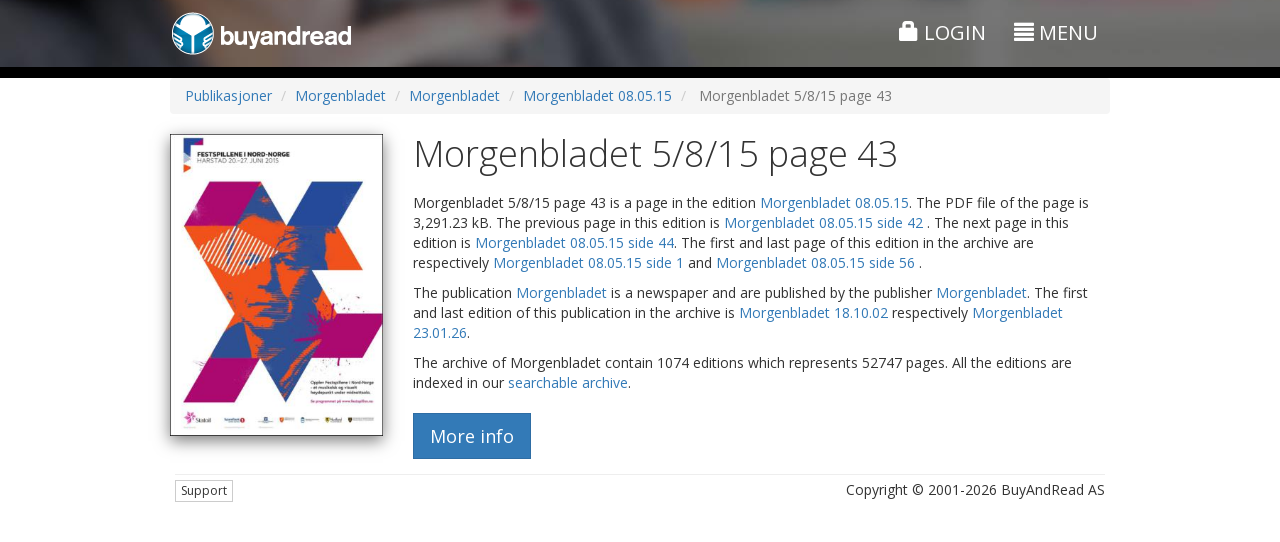

--- FILE ---
content_type: text/html;charset=UTF-8
request_url: https://www.buyandread.com/pub/Mentor%20Medier%20AS-publisher_mentormedier/Morgenbladet-morgenbladet/Morgenbladet-morgenbladet/2015-05-08-20150508/Side%2043-43/Morgenbladet%2008.05.2015%20side%2043.htm?lang=en
body_size: 7824
content:










<!doctype html>
<html lang="en" class="b3">
	<head>
		<meta http-equiv="Content-Type" content="text/html; charset=UTF-8" />
		
		
		
		
		<title>Morgenbladet 08.05.15 side 43</title>
		
		
		<meta name="google-site-verification" content="D0ta1P4i4BUBuOz0mzu52lxYW_etvFEybHQ1mLxZ8uA" />
		
		<!-- Google Tag Manager -->
    <!--<script>(function(w,d,s,l,i){w[l]=w[l]||[];w[l].push({'gtm.start':
    new Date().getTime(),event:'gtm.js'});var f=d.getElementsByTagName(s)[0],
    j=d.createElement(s),dl=l!='dataLayer'?'&l='+l:'';j.async=true;j.src=
    'https://www.googletagmanager.com/gtm.js?id='+i+dl;f.parentNode.insertBefore(j,f);
    })(window,document,'script','dataLayer','GTM-TVRT8T8');</script>-->
    <!-- End Google Tag Manager -->
    
    <!-- Global site tag (gtag.js) - Google Ads: 1070358496 -->
    <script async src="https://www.googletagmanager.com/gtag/js?id=AW-1070358496"></script>
    <script>
      window.dataLayer = window.dataLayer || [];
      function gtag(){dataLayer.push(arguments);}
      gtag('js', new Date());
    
      gtag('config', 'AW-1070358496');
    </script>


		<!-- Facebook Pixel Code -->
		<script>
		!function(f,b,e,v,n,t,s)
		{if(f.fbq)return;n=f.fbq=function(){n.callMethod?
		n.callMethod.apply(n,arguments):n.queue.push(arguments)};
		if(!f._fbq)f._fbq=n;n.push=n;n.loaded=!0;n.version='2.0';
		n.queue=[];t=b.createElement(e);t.async=!0;
		t.src=v;s=b.getElementsByTagName(e)[0];
		s.parentNode.insertBefore(t,s)}(window,document,'script',
		'https://connect.facebook.net/en_US/fbevents.js');
		 fbq('init', '537348996875690'); 
		fbq('track', 'PageView');
		</script>
		<noscript>
		 <img height="1" width="1" 
		src="https://www.facebook.com/tr?id=537348996875690&ev=PageView
		&noscript=1"/>
		</noscript>
		<!-- End Facebook Pixel Code -->
		
		
			
			<meta name="description" content="BuyAndRead - Din digitale bladkiosk!"/>
		
			
			<meta name="author" content="BuyAndRead AS"/>
		
			
			<meta name="application-name" content="BuyAndRead"/>
		
			
			<meta name="generator" content="BuyAndRead"/>
		
			
			<meta property="og:image" content="https://www.buyandread.com/static/img/logo-2014-social-background.png"/>
		
			
			<meta property="og:url" content="https://www.buyandread.com/pub/Mentor%20Medier%20AS-publisher_mentormedier/Morgenbladet-morgenbladet/Morgenbladet-morgenbladet/2015-05-08-20150508/Side%2043-43/Morgenbladet%2008.05.2015%20side%2043.htm?lang=en&source=ogurl"/>
		
			
			<meta property="og:title" content="BuyAndRead - Din digitale bladkiosk!"/>
		
			
			<meta property="og:description" content="BuyAndRead - Din digitale bladkiosk!"/>
		
		
		<link rel="shortcut icon" href="https://www.buyandread.com/static/img/favicon.png" type="image/png" />

		
		
		<!-- mobile viewport optimisation -->
		<meta name="viewport" content="width=device-width, initial-scale=1.0, maximum-scale=1.0, user-scalable=no">
			
		<!-- stylesheets -->
<!-- 		<link href='//fonts.googleapis.com/css?family=Crimson+Text:400italic,600italic,700italic|Exo+2:300,300italic,400,400italic,500,500italic,700italic,700' rel='stylesheet' type='text/css'> -->

		<link href='//fonts.googleapis.com/css?family=Crimson+Text:600italic|Open+Sans:300italic,400italic,700italic,400,300,700|Open+Sans+Condensed:300,700,300italic' rel='stylesheet' type='text/css'>

		
		
		
		
		
		
		
		
			<link rel="stylesheet" href="https://www.buyandread.com/static/bootstrap/3.3.x/css/bootstrap.min.css?v=v10.6.7&cv=20210323">
			<link rel="stylesheet" href="https://www.buyandread.com/static/bootstrap/plugins/font-awesome/css/font-awesome.min.css?v=v10.6.7&cv=20210323">
		
		
		
		
		<link rel="stylesheet" type="text/css" href="https://www.buyandread.com/static/bootstrap/plugins/bootstrap_ms.css" />
		<link rel="stylesheet" type="text/css" href="https://www.buyandread.com/static/bootstrap/plugins/bootstrap-glyphicon-animate.css" />
		
		<!-- 
		<link rel="stylesheet" type="text/css" href="https://www.buyandread.com/static/bootstrap/plugins/modal/css/bootstrap-modal-bs3patch.bar.css?v=v10.6.7&cv=20210323" />
		<link rel="stylesheet" type="text/css" href="https://www.buyandread.com/static/bootstrap/plugins/modal/css/bootstrap-modal.bar.css?v=v10.6.7&cv=20210323" />
		 -->
		 
		<link rel="stylesheet" type="text/css" href="https://www.buyandread.com/static/css/bootstrap/plugins/typeahead/typeahead.js-bootstrap.css?v=v10.6.7&cv=20210323" />
		<link rel="stylesheet" type="text/css" href="https://www.buyandread.com/static/bootstrap/plugins/datepicker-1.3/datepicker3.css?v=v10.6.7&cv=20210323" />
		<link rel="stylesheet" type="text/css" href="https://www.buyandread.com/static/bootstrap/plugins/datetimepicker3/css/bootstrap-datetimepicker.min.css?v=v10.6.7&cv=20210323" />
		
		<link rel="stylesheet" type="text/css" href="https://www.buyandread.com/static/css/common.css?v=v10.6.7&cv=20210323" />
		<link rel="stylesheet" type="text/css" href="https://www.buyandread.com/static/css/bar/style.css?v=v10.6.7&cv=20210323" />
		<link rel="stylesheet" type="text/css" href="https://www.buyandread.com/static/css/bar/style.b3.css?v=v10.6.7&cv=20210323" />
        
		
		<link rel="stylesheet" type="text/css" href="https://www.buyandread.com/static/js/jquery/jquery-share/jquery.share.css?v=v10.6.7&cv=20210323" />
		
		
		
		<!-- javascripts -->
		<!-- jQuery from CDN with local fallback -->
		
		
			<script src="https://code.jquery.com/jquery-3.5.1.min.js"></script>
		
			<script type="text/javascript">
				if (typeof jQuery == 'undefined') document.write(unescape("%3Cscript src='https://www.buyandread.com/static/js/jquery/jquery-3.5.1.min.js' type='text/javascript'%3E%3C/script%3E"));
			</script>
			
			<script src="https://code.jquery.com/jquery-migrate-3.2.0.min.js"></script>
		
		
		
		
		
		<!-- Bootstrap Framework -->
		
		
		
			<script src="https://www.buyandread.com/static/bootstrap/3.3.x/js/bootstrap.min.js?v=v10.6.7&cv=20210323"></script>
		
		
		
		<script type="text/javascript">
			if (typeof (jQuery.fn.modal) === 'undefined') {
				document.write(unescape("%3Cscript src='https://www.buyandread.com/static/bootstrap/3.3.x/js/bootstrap.min.js?v=v10.6.7&cv=20210323' type='text/javascript'%3E%3C/script%3E"));
				document.write(unescape("%3Clink rel='stylesheet' type='text/css' href='https://www.buyandread.com/static/bootstrap/3.3.x/css/bootstrap.min.css?v=v10.6.7&cv=20210323' /%3E"));
				document.write(unescape("%3Clink rel='stylesheet' type='text/css' href='https://www.buyandread.com/static/bootstrap/plugins/font-awesome/css/font-awesome.min.css?v=v10.6.7&cv=20210323' /%3E"));

			}
		</script>
	
		<script type="text/javascript" src="https://www.buyandread.com/static/js/libs/moment-with-locales-2.22.2.min.js?v=v10.6.7&cv=20210323"></script>
		
		<script type="text/javascript" src="https://www.buyandread.com/static/css/bootstrap/plugins/typeahead/typeahead.min.js?v=v10.6.7&cv=20210323"></script>
		<script type="text/javascript" src="https://www.buyandread.com/static/bootstrap/plugins/datepicker-1.3/bootstrap-datepicker.min.js?v=v10.6.7&cv=20210323"></script>
		<script type="text/javascript" src="https://www.buyandread.com/static/bootstrap/plugins/datepicker-1.3/locales/bootstrap-datepicker.nb.js?v=v10.6.7&cv=20210323"></script>
		<script type="text/javascript" src="https://www.buyandread.com/static/bootstrap/plugins/datepicker-1.3/locales/bootstrap-datepicker.sv.js?v=v10.6.7&cv=20210323"></script>
		<script type="text/javascript" src="https://www.buyandread.com/static/bootstrap/plugins/datetimepicker3/js/bootstrap-datetimepicker.min.js?v=v10.6.7&cv=20210323"></script>
		<script type="text/javascript" src="https://www.buyandread.com/static/bootstrap/plugins/bootstrapx-clickover.js?v=v10.6.7&cv=20210323"></script>
		<script type="text/javascript" src="https://www.buyandread.com/static/bootstrap/plugins/bootstrap-input-clear.js?v=v10.6.7&cv=20210323"></script>
		
		<!-- NumberFormat: used to format numbers nicely -->
		<script type="text/javascript" src="https://www.buyandread.com/static/js/dist/numberFormat.min.js?v=v10.6.7&cv=20210323"></script>
		<script type="text/javascript" src="https://www.buyandread.com/static/js/jquery/jquery.safeEnter.js?v=v10.6.7&cv=20210323"></script>
		<script type="text/javascript" src="https://www.buyandread.com/static/js/reader/jquery.cookie.js?v=v10.6.7&cv=20210323"></script>
		<script type="text/javascript" src="https://www.buyandread.com/static/js/jquery/jquery-share/jquery.share.js?v=v10.6.7&cv=20210323"></script>
		
		
		 
		<script type="text/javascript" src="https://www.buyandread.com/static/js/dist/init.next.min.js?v=v10.6.7&cv=20210323"></script>
		
		
		<script type="text/javascript" src="https://www.buyandread.com/static/js/dist/api.min.js"></script>
		
		














<script type="text/javascript">
	(function($, window, doc) {
		
		var $b = $.buyandread;

		if ($b) {
			var gaTrackId = "UA-2048214-1";  // UA-2048214-14 : BuyAndRead Streams
			//var gaTrackIdStreams = "UA-2048214-14";
			var gaTrackIdWlu = false;
			
			
			
			var ga4id = "G-2JHVGE7S8P";  // gtag('config', 'G-2JHVGE7S8P');
      var ga4idWlu = false;
      
      
      
      
      
			var settings = {
				test: false,
				isAdmin: false,
				wl: false,
				wlu: {},
				isSubdomain: false,
				baseUrlSubdomain: "https://www.buyandread.com",
				gaTrackId: gaTrackId,
				//gaTrackIdStreams: gaTrackIdStreams,
				gaTrackIdWlu: gaTrackIdWlu,
				
				ga4id: ga4id,
        ga4idWlu: ga4idWlu,
        
				cartEnabled: true,
				lang: "en",
				
				
				
				
        userUniqueId: "f25484d1cbe2a67690b7901a617dda2f",
	      isNewSession: true,
  
				
				
				browserType: {"isDesktop":true,"isMobile":false,"isPhone":false,"isTablet":false,"value":"desktop"},
				
				currencies: {
					
						"DKK": 1.55,
						"EUR": 11.5764,
						"GBP": 13.3097,
						"INR": 0.1076,
						"NOK": 1,
						"SEK": 1.0931000000000002,
						"THB": 0.3167,
						"USD": 9.860199999999999,
				},
				
				messages: {
					
						'common.close': 'Close',
						'common.info': 'Information',
						'common.error': 'Error',
						'common.cancel': 'Cancel',
						'common.calendar': 'Calendar',
						'calendar.dateSelector': 'Date selector',
						'web.main.js.jp.required': 'There are errors in the form. The errors are marked. The errors must be corrected to continue.',
						'web.main.js.jp.isNaN': 'One or more fields requiring numbers. The digits are missing or entered incorrectly.',
						'web.main.js.jp.notInt': 'One or more fields require an integer. The value entered is not an integer.',
						'web.main.js.jp.dateLength': 'The date is written incorrectly. The format must be: YYYYMMDD',
						'web.main.js.jp.minLength': 'You have entered too few characters in the field.',
						'web.main.js.jp.maxLength': 'You have entered too many characters in the field.',
						'web.main.js.jp.notEmail': 'One or more fields contain an invalid email address. You must enter a valid email address to continue.',
						'web.main.js.jp.eula': 'You must agree to the User Agreement and Privacy Policy to continue',
						'eula.header': 'End-user agreement',
						'eula.read': 'Important - do read the agreement',
						'web.ajax.login': 'Log in or register',
						'web.ajax.password': 'Change passord',
						'web.ajax.checkout': 'Checkout',
						'true': 'Yes',
						'false': 'No',
						'logout.slDescription': 'You have enabled the \"Auto Login\"-feature. This enables you to log in without entering your username and password every time you visit www.buyandread.com. But at the same time you can not see the \"Log in\"-page to log in as a different user or if someone else than you want to regiser as a new user.<br/><br/>You may disable \"Auto Login\" by clicking the link below. You may enable the feature anytime you want by selecting this when logging in at a later time.',
						'logout.slDelete': 'Disable \"Auto Login\"',
						'weekday.1': 'Sunday',
						'weekday.2': 'Monday',
						'weekday.3': 'Tuesday',
						'weekday.4': 'Wednesday',
						'weekday.5': 'Thursday',
						'weekday.6': 'Friday',
						'weekday.7': 'Saturday',
						'common.page': 'page',
						'common.previous': 'Previous',
						'common.next': 'Next',
						'common.Page': 'Page',
						'nav.page-size': 'Results per page',
						'eula.eula': '<ol type=\"a\"><li>Abbreviations used in the text:<br/>End user = EU<br/>The company BuyAndRead = BAR<br/>The service www.buyandread.com = wwwBAR</li><li>The EU is obliged to read this agreement in whole.</li><li>EU enter into this agreement during registration or by pressing the \"Accept\"-button when logged in.</li><li>BAR expects that the person who has access to EU\'s user account at wwwBAR, also have the authority to accept the agreement.</li><li>EU is bound by this agreement and new future versions of the agreement, when using wwwBAR.</li><li>If the agreement is changed by BAR, then EU will get a message in the message box. The message can be read when EU is logged in on wwwBAR.</li><li>BAR can change the agreement at any time.</li><li>EU is not allowed to make the purchased publication available for others in such a way that it can be read by more then one person at the time. Such an act is a violation of copyright laws and can be prosecuted.</li><li>The contents of all publications are protected by copyright laws. If EU wishes to use published material, BAR requests the EU to contact the specific newspaper directly to ensure the legality.</li><li>Publications are usually delivered to wwwBAR at a specific time but there can be delays with reasons beyond our reach. Therefore BAR can not guarantee a specific publication delivery time.</li><li>A delay in a publication delivery time does not automatically give the EU the right to a refund or extend of a subscription.</li><li>If the EU buys the same product twice or more, and this is a mistake of the EU, then this is not automatically a reason for a refund.</li><li>Buying a product at wwwBAR is final and the EU can not expect a complete or a partial refund.</li><li>EU can not convert an electronic subscription at wwwBAR to a printed subscription.</li><li>If wwwBAR of any reasons makes a wrong transaction the user will be 100% refunded.</li><li>If EU discover that pages are missing please report to wwwBAR using the \"Contact us\" form. BAR will then together with the supplier do what is possible to supply the missing pages as fast as possible.</li><li>BAR do not deliver any information about EU to a third party.</li><li>wwwBAR do not store any sensitive EU information regarding VISA or MasterCard.</li><li>Download problems which is not directly related to wwwBAR, is not the responsibility of wwwBAR. Download problems can be caused by many factors like: Firewall, SPAM-filter, Adobe Reader/Acrobat versions, etc.</li><li>Download problems is not a reason for a refund.</li></ol><p>Version: 1.4-en<br/>Date: 22.05.2015</p>',
					'':''
				}
			}
			
			
				
			
			
			
			$.extend(settings, $b.data.init);
			
			$b.initialize(settings);
			window.$b = $b;
		} else {
			if (window.console) {
				console.log("$b is undefined");
			}
		}

	
	})( jQuery, window, document );
</script>




























		





		
		
		
		
			
		
		
		
		
		
		<!-- HTML5 shim and Respond.js for IE8 support of HTML5 elements and media queries -->
		<!--[if lt IE 9]>
			<script src="https://oss.maxcdn.com/libs/html5shiv/3.7.2/html5shiv.js"></script>
			<script src="https://oss.maxcdn.com/libs/respond.js/1.4.2/respond.min.js"></script>
		<![endif]-->
		
		
		
		<script type="text/javascript">
			$(function() {

			});

		</script>
		
		
		<style type="text/css">
			#container-header , #container-header-top.affix {
				background: #999 url('https://www.buyandread.com/static/img/next/bg7.jpg') repeat center center;
			}

			.flexClass{
				display: flex;
			}

			.subcriptionConatiner {
				position: sticky;
				top: 0;
				left: -3px;
				width: 25%;
			}

			.subcriptionConatiner ul {
				border: groove;
				padding: 10px 10px 10px 27px;
			}

			@media screen and (max-width: 850px) {
				.flexClass {
					display: contents;
				}

				.subcriptionConatiner {
					position: relative;
					top: 0;
					left: 0;
					width: 100%;
				}
			}
			
		</style>
		
		

		<style type="text/css">
			
		</style>
		<script type="text/javascript">
			
			

		</script>
	</head>


	<body class="">
		<!-- Google Tag Manager (noscript) -->
		<noscript><iframe src="https://www.googletagmanager.com/ns.html?id=GTM-K8PM7FQ"
		height="0" width="0" style="display:none;visibility:hidden"></iframe></noscript>
		<!-- End Google Tag Manager (noscript) -->

		




<div id="container-header" class="hidden-print">

	
	<div id="container-header-top" class="">
		<div class="pt10" style=""></div>
		<div class="container">
			<div class="row">
				<div class="col-xs-2 col-sm-6">
					<div class="hidden-xs">
						<a href="https://www.buyandread.com/next/index.htm"><img class="img-responsive" src="https://www.buyandread.com/static/img/logo-2014.png" alt="BuyAndRead logo" /></a>
					</div>
					<div class="visible-xs">
						<a href="https://www.buyandread.com/next/index.htm"><img class="img-responsive" style="width:30px;" src="https://www.buyandread.com/static/img/icon-2014-47px.png" alt="BuyAndRead logo" /></a>
					</div>
				</div>
				<!-- 
				col-xs-3 col-sm-4 col-md-4 
				
				<div class="col-xs-6 col-sm-3 col-md-4 text-center header-top-center hidden-xs-off">
					<div class="mt10 hidden-xs"></div>
					<div class="mt5 visible-xs"></div>
					
					
					col-xs-3 col-sm-5 col-md-4
				</div>-->
				<div class="col-xs-10 col-sm-6 text-right header-top-right">
					<div class="mt5 hidden-xs"></div>
					
					
					
						
						
							<a href="https://www.buyandread.com/next/ajax/login.htm" class="btn showModalLink" data-modal-id="login" style="">
								<span class="glyphicon glyphicon-lock"></span> 
								Login
							</a>
						
						
						
					
					
					<div id="menu-main-button">
					
						
					
						
							<div class="hidden-xs">
								<a href="#" class="btn btn-menu-main returnFalseLink" data-toggle="collapse" data-target="#container-menu">
									<span class="glyphicon glyphicon-align-justify"></span> <span class="hidden-xs">Menu</span>
								</a>
							</div>
							<div class="visible-xs">
								<!-- <a href="#" class="popoverLink" data-toggle="popover" data-trigger="hover" data-placement="bottom" data-container="#container-checkboxes" data-content="Searches the entire archive using the expression. Remove the the tag to select a defined search time period."><i class="glyphicon glyphicon-question-sign"></i></a> -->
								
								<a href="#" id="btn-menu-main-popover" class="btn btn-menu-main" data-toggle="popover">
									<span class="glyphicon glyphicon-align-justify"></span> 
								</a>
								
								
								
							</div>
							
						
					</div>
					
					
				</div>
			</div>
			
			
			
			<div id="container-menu" class="collapse ">
				<div class="hidden-xs">
					<div class="mt20"></div>
					<hr class="mtb0 op30" style="" />
					<div class="mt10"></div>
				</div>
				<div class="row ">
					<div class="col-sm-4">
						
						
						<ul class="nav nav-pills nav-stacked">
							<li class="">
								<a href="https://www.buyandread.com/next/index.htm">
									
									
									Frontpage
								</a>
							</li>
							
							
							
							<li class=""><a href="https://www.buyandread.com/next/search.htm">Search</a></li>
							<li class=""><a href="https://www.buyandread.com/next/archive.htm">Archive</a></li>
							<li class=""><a class="showModalLink" href="https://www.buyandread.com/next/ajax/contact.htm" data-modal-id="contact" data-size="sm">Contact us</a></li>
							<li class=""><a href="https://www.buyandread.com/next/about.htm" >About BuyAndRead</a></li>
							
						</ul>
					
						
					</div>
					<div class="col-sm-4">
						
						
						
						
							
						
						
						
					</div>
					<div class="col-sm-4">
					
					
					
						<h3 class="mt5">Language</h3>
						<ul id="nav-language" class="nav nav-pills nav-stacked">
							
							
                            
                            

							
								
								
								
                
                                
                
                                
							
							
						
							
								
								
								<li class="active"><a href="#" class="returnFalseLink"><img src="https://www.buyandread.com/static/img/flags/gb.png" /> English</a></li>
							
								
								
								<li class=""><a href="https://www.buyandread.com/pub/Mentor%20Medier%20AS-publisher_mentormedier/Morgenbladet-morgenbladet/Morgenbladet-morgenbladet/2015-05-08-20150508/Side%2043-43/Morgenbladet%2008.05.2015%20side%2043.htm?lang=no" class=""><img src="https://www.buyandread.com/static/img/flags/no.png" /> Norwegian</a></li>
							
								
								
								<li class=""><a href="https://www.buyandread.com/pub/Mentor%20Medier%20AS-publisher_mentormedier/Morgenbladet-morgenbladet/Morgenbladet-morgenbladet/2015-05-08-20150508/Side%2043-43/Morgenbladet%2008.05.2015%20side%2043.htm?lang=sv" class=""><img src="https://www.buyandread.com/static/img/flags/se.png" /> Swedish</a></li>
							
              
						</ul>

						
						
						<!-- 
						<h3 class="">Message Box <span class="label label-default">0</span></h3>
						
						
						
						
						
						
						
						-->
				
					</div>
				</div>
			</div>
		</div>
		<div class="pt10 hidden-xs" style=""></div>
	</div>
	
	

	
	
	 

</div>





		
		
		<div id="container-main">
			
			<div id="container-main-content">
				<div id="container-page-header" class=" hidden-xs">
					<div id="" class="container">
						<div class="row mtb5">
							<div class="col-sm-4 text-left">
								
							</div>
							<div class="col-sm-4 row-center text-center">
								
							</div>
							<div class="col-sm-4 text-right">
								
							</div>
						</div>
					</div>
				</div>
				
				
				<div id="container-content-top" class="container">
					








<noscript>
	<div class="alert alert-danger m5 xxlarge" >
		You need JavaScript enabled in your browser to use this web site.
	</div>
</noscript>
















				</div>
				
				
				<div id="container-page-content" class="container-off">
					
					
					
					
						<div id="container-page-content-alerts" class="container">

							
							
							
							
						</div>

						<div id="container-page-content-body" class="container">
							<div>
			<ol class="breadcrumb">
				<li><a href="/pub/">Publikasjoner</a></li>
				
				<li><a href="/pub/Mentor%20Medier%20AS-publisher_mentormedier/Morgenbladet-morgenbladet/Morgenbladet.htm">Morgenbladet</a></li>
				<li><a href="/pub/Mentor%20Medier%20AS-publisher_mentormedier/Morgenbladet-morgenbladet/Morgenbladet-morgenbladet/Morgenbladet.htm">Morgenbladet</a></li>
				<li><a href="/pub/Mentor%20Medier%20AS-publisher_mentormedier/Morgenbladet-morgenbladet/Morgenbladet-morgenbladet/2015-05-08-20150508/Morgenbladet%2008.05.15.htm">Morgenbladet 08.05.15</a></li>
				<li class="active"> Morgenbladet 5/8/15 page 43 </li>
			</ol>
		</div>

		<div class="row mt20">
			
			<div class="col-sm-3 text-left col-left">
				<img id="" class="img-responsive shadow pfc-thumbnail" src="https://www.buyandread.com/static/thumbnail/morgenbladet/2015/05/08/morgenbladet-20150508_000_00_00_043.jpg" alt="" />
			</div>
			<div class="col-sm-9 text-left col-center">
				<h1 class="mt0"> Morgenbladet 5/8/15 page 43 </h1>
				
				<p class="lead">
				
					

					<p>
						 Morgenbladet 5/8/15 page 43  is a page in the edition <a href="/pub/Mentor%20Medier%20AS-publisher_mentormedier/Morgenbladet-morgenbladet/Morgenbladet-morgenbladet/2015-05-08-20150508/Morgenbladet%2008.05.15.htm">Morgenbladet 08.05.15</a>.
						
						
							The PDF file of the page is 3,291.23 kB.
						
						
							The previous page in this edition is <a href="/pub/Mentor%20Medier%20AS-publisher_mentormedier/Morgenbladet-morgenbladet/Morgenbladet-morgenbladet/2015-05-08-20150508/Side%2042-42/Morgenbladet%2008.05.15%20side%2042.htm"> Morgenbladet 08.05.15 side 42 </a>.
						
						
							The next page in this edition is <a href="/pub/Mentor%20Medier%20AS-publisher_mentormedier/Morgenbladet-morgenbladet/Morgenbladet-morgenbladet/2015-05-08-20150508/Side%2044-44/Morgenbladet%2008.05.15%20side%2044.htm">Morgenbladet 08.05.15 side 44</a>.
						
						The first and last page of this edition in the archive are respectively <a href="/pub/Mentor%20Medier%20AS-publisher_mentormedier/Morgenbladet-morgenbladet/Morgenbladet-morgenbladet/2015-05-08-20150508/Side%201-1/Morgenbladet%2008.05.15%20side%201.htm"> Morgenbladet 08.05.15 side 1 </a> and <a href="/pub/Mentor%20Medier%20AS-publisher_mentormedier/Morgenbladet-morgenbladet/Morgenbladet-morgenbladet/2015-05-08-20150508/Side%2056-56/Morgenbladet%2008.05.15%20side%2056.htm"> Morgenbladet 08.05.15 side 56 </a>.

						
						
					</p>
					
					
					<p>
						The publication <a href="/pub/Mentor%20Medier%20AS-publisher_mentormedier/Morgenbladet-morgenbladet/Morgenbladet-morgenbladet/Morgenbladet.htm">Morgenbladet</a> is a newspaper and are published by the publisher <a href="/pub/Mentor%20Medier%20AS-publisher_mentormedier/Morgenbladet-morgenbladet/Morgenbladet.htm">Morgenbladet</a>.
						
						
						The first and last edition of this publication in the archive is <a href="/pub/Mentor%20Medier%20AS-publisher_mentormedier/Morgenbladet-morgenbladet/Morgenbladet-morgenbladet/2002-10-18-20021018/Morgenbladet%2018.10.02.htm">Morgenbladet 18.10.02</a> respectively <a href="/pub/Mentor%20Medier%20AS-publisher_mentormedier/Morgenbladet-morgenbladet/Morgenbladet-morgenbladet/2026-01-23-20260123/Morgenbladet%2023.01.26.htm">Morgenbladet 23.01.26</a>.
						
					</p>
					<p>
						The archive of Morgenbladet contain 1074 editions which represents 52747 pages.
						
							All the editions are indexed in our <a href="https://www.buyandread.com/next/search.htm?search.provider=92760">searchable archive</a>.
						
						
						
					</p>
					
					<div class="mt20">
						<a href="https://www.buyandread.com/next/archive.htm?date=20150508&pub=611" class="btn btn-primary btn-lg btn-pub-more-info">More info</a>
					</div>
					
				</p>


			</div>
		
			
		</div>
						</div>
					
					
					
					
				</div>
			</div>
			<div id="container-footer" class="container">
				





<div class="footer" style="padding: 0 5px; margin: 5px 0;">
	<hr style="margin: 5px 0;" />
	<div class="row">
		<div class="col-sm-6">
		
			
				<a href="https://www.buyandread.com/next/ajax/contact.htm" class="btn btn-default btn-xs showModalLink hidden-print" data-modal-id="contact" data-size="sm">Support</a>
			
			
			
		</div>
		<div class="col-sm-6 text-right">
			
			Copyright &copy; 2001-2026 BuyAndRead AS
		</div>
	</div>
	
	
	<!-- 
	<div>
		<div class="dibs_brand_assets" style="margin: 0px;">
			<img src="https://cdn.dibspayment.com/logo/checkout/combo/horiz/DIBS_checkout_kombo_horizontal_19.png" alt="Nets - Payments made easy"  />
		</div>
	</div>
	-->
	
  <div id="debugWrapper">
  
  </div>
</div>










			</div>
		</div><!-- /container-main -->
		
		
		
		<div id="modal-template" class="modal fade">
			<div class="modal-dialog">
				<div class="modal-content ">
					<button type="button" class="close modal-button-close" data-dismiss="modal" aria-hidden="true" title="Close">&times;</button>
					<div class="modal-header">
						<button type="button" class="close" data-dismiss="modal" aria-hidden="true">&times;</button>
						<h4 class="modal-title">Title</h4>
					</div>
					<div class="modal-body">
						<div class="modal-main-content"></div>
					</div>
					
				
				</div>
				<!-- /.modal-content -->
			</div>
			<!-- /.modal-dialog -->
		</div>
		<!-- /.modal -->
		
		
		<div id="container-loading" class="modal hidden">
			<div class="modal-dialog">
				<div class="container-spinner text-center">
					<i class="fa fa-spinner fa-spin-off fa-pulse fa-5x"></i>
				</div>
				<!-- <div class="container-progress">
					<div class="progress progress-striped active">
						<div class="progress-bar" role="progressbar" aria-valuenow="100" aria-valuemin="0" aria-valuemax="100" style="width: 100%">
							<span>Loading... please wait</span>
						</div>
					</div>
				</div> -->
			</div>
		</div>
		<div id="loading-backdrop" class="loading-backdrop fade hidden"></div>
		
	</body>
</html>



--- FILE ---
content_type: application/javascript
request_url: https://www.buyandread.com/static/bootstrap/plugins/bootstrap-input-clear.js?v=v10.6.7&cv=20210323
body_size: 1317
content:
/**
 * Bootstrap input clear button Dual licensed under the MIT or GPL Version 2
 * licenses.
 * 
 * Copyright (c) 2013 Ehsan Mahpour
 * 
 * Permission is hereby granted, free of charge, to any person obtaining a copy
 * of this software and associated documentation files (the "Software"), to deal
 * in the Software without restriction, including without limitation the rights
 * to use, copy, modify, merge, publish, distribute, sublicense, and/or sell
 * copies of the Software, and to permit persons to whom the Software is
 * furnished to do so, subject to the following conditions:
 * 
 * The above copyright notice and this permission notice shall be included in
 * all copies or substantial portions of the Software.
 * 
 * THE SOFTWARE IS PROVIDED "AS IS", WITHOUT WARRANTY OF ANY KIND, EXPRESS OR
 * IMPLIED, INCLUDING BUT NOT LIMITED TO THE WARRANTIES OF MERCHANTABILITY,
 * FITNESS FOR A PARTICULAR PURPOSE AND NONINFRINGEMENT. IN NO EVENT SHALL THE
 * AUTHORS OR COPYRIGHT HOLDERS BE LIABLE FOR ANY CLAIM, DAMAGES OR OTHER
 * LIABILITY, WHETHER IN AN ACTION OF CONTRACT, TORT OR OTHERWISE, ARISING FROM,
 * OUT OF OR IN CONNECTION WITH THE SOFTWARE OR THE USE OR OTHER DEALINGS IN THE
 * SOFTWARE.
 */

(function ($) {
    "use strict";
    $.fn.inputClear = function(options) {
    	return this.each(function() {
    		
    		$(this).not(".no-clear").unbind("clear-focus").bind("clear-focus", (function () {

                if ($(this).data("clear-button")) return;
                var x = $("<a class='clear-text' style='cursor:pointer;color:#888;'><span class='glyphicon glyphicon-remove'></span></a>");
                $(x).data("text-box", this);
                $(x).mouseover(function () { $(this).addClass("over"); }).mouseleave(function () { $(this).removeClass("over"); });
                $(this).data("clear-button", x);
                $(x).css({ "position": "absolute", "left": ($(this).position().right), "top": $(this).position().top, "margin": "8px 0px 0px -20px" });
                $(this).after(x);
                
            })).unbind("clear-blur").bind("clear-blur", (function (e) {
                var x = $(this).data("clear-button");
                if (x) {
                    if ($(x).hasClass("over")) {
                        $(x).removeClass("over");
                        $(x).hide().remove();
                        $(this).val("");
                        $(this).trigger("keyup");
                        $(this).removeData("clear-button");
                        var txt = this;
                        e.stopPropagation();
                        e.stopImmediatePropagation();
                        setTimeout($.proxy(function () { $(this).trigger("focus");  }, txt), 50);
                        return false;

                    }
                }
                if (x && !$(x).hasClass("over")) {
                    $(this).removeData("clear-button");
                    $(x).remove();
                }
            }));
    		
    		$(this).on("focus", function () {
    			
                $(this).trigger("clear-focus");
            }).on("blur", function () {
                $(this).trigger("clear-blur");
            });
    	});
    };

})(jQuery);


--- FILE ---
content_type: application/javascript
request_url: https://www.buyandread.com/static/js/dist/init.next.min.js?v=v10.6.7&cv=20210323
body_size: 12104
content:
/*!
 *	Name: 			init.next.min.js
 *	Description:	BuyAndRead init.next.min.js script
 *	Author:			Bjørn Håkon Noss
 *	Version:		3.3, 2020-11-25
 *	Requires:		jQuery 1.11 or higher
 *	Copyright:		2003-2013 BuyAndRead AS, www.buyandread.com
 */
(function(c){String.prototype.trim=function(){return this.replace(/^\s+|\s+$/g,"")};String.prototype.ltrim=function(){return this.replace(/^\s+/,"")};String.prototype.rtrim=function(){return this.replace(/\s+$/,"")};String.prototype.endsWith=function(d){return this.indexOf(d,this.length-d.length)!==-1};String.prototype.startsWith=function(d){return this.indexOf(d)===0};String.prototype.contains=function(d){return this.indexOf(d)>=0};String.prototype.stripHTML=function(){var d=/<(?:.|\s)*?>/g;return this.replace(d,"")};function a(d){return d.replace(/([.*+?^=!:${}()|\[\]\/\\])/g,"\\$1")}String.prototype.replaceAll=function(e,d){return this.replace(new RegExp(a(e),"g"),d)};if(!Array.prototype.remove){Array.prototype.remove=function(f,e){var d=this.slice((e||f)+1||this.length);this.length=f<0?this.length+f:f;return this.push.apply(this,d)}}if(!Array.prototype.find){Array.prototype.find=function(d){var e=false;for(i=0;i<this.length;i++){if(typeof(d)=="function"){if(d(this[i])){if(!e){e=[]}e.push(i)}}else{if(this[i]===d){if(!e){e=[]}e.push(i)}}}return e}}if(!Array.prototype.indexOf){Array.prototype.indexOf=function(e){var d=this.length;var f=Number(arguments[1])||0;f=(f<0)?Math.ceil(f):Math.floor(f);if(f<0){f+=d}for(;f<d;f++){if(f in this&&this[f]===e){return f}}return -1}}c.extend({getUrlVars:function(){var h={},g;var d=window.location.href;if(d.indexOf("#")!=-1){d=d.slice(0,d.indexOf("#"))}var e=d.slice(d.indexOf("?")+1).split("&");for(var f=0;f<e.length;f++){g=e[f].split("=");h[g[0]]=g[1]}return h},getUrlVar:function(d){return c.getUrlVars()[d]}});var b=c.buyandread={};c.extend(b,{data:{init:{},type:"bar",jockeyevent:"jjsbar",initialized:false,test:false,isAdmin:false,wl:false,wlu:false,isSubdomain:false,baseUrlSubdomain:false,isSecure:undefined,baseUrlBar:false,baseUrl:false,staticUrl:false,jsonUrlBar:false,jsonUrl:false,user:false,userUniqueId:"",cartEnabled:true,cart:{},lang:"no",framework7:false,offline:false,gaTrackId:false,gaTrackIdStreams:false,browserType:{value:"desktop",isDesktop:true,isPhone:false,isTablet:false,isMobile:false},messages:{},extraJsonParams:{},datepickerDefaultParams:c.extend({},{format:"yyyy-mm-dd",weekStart:1,autoclose:true}),datetimepickerDefaultParams:c.extend({},{format:"YYYY-MM-DD HH:mm",language:"nb",useCurrent:false,pickSeconds:false,showToday:false}),modalDefaultParams:c.extend({},{backdrop:true,show:false}),loadingCount:0,modalIndex:1100,bsv:3,_dummy:false},event:{INIT:"barInit",RESIZE:"barResize",DEVICE_CHANGE:"barDeviceChange","":""},browser:{xs:false,sm:false,md:true,lg:false,bsxs:true,bssm:true,bsmd:true,bslg:false,size:"md",touch:!!("ontouchend" in document),ie:false,ios:false,android:false,"":""},funcObj:{},obj:{},tmp:{},emptyOption:'<option value="">----------</option>',initialize:function(g){if(g!==false){c.extend(true,b.data,g)}var l=b.data;if(l.test==="auto"){l.test=location.hostname.contains("test.buyandread")}if(l.isSecure===undefined){l.isSecure=b.isSecure()}l.baseUrlBar="https://"+(l.test?"test":"www")+".buyandread.com";let hn=location.hostname;if(hn.contains("openathens")||hn.contains("sannidal")){l.baseUrlBar="https://"+location.hostname}if(!l.baseUrl){l.baseUrl=l.baseUrlBar}if(!l.staticUrl){l.staticUrl=l.baseUrlBar+"/static"}l.jsonUrlBar=l.baseUrlBar+"/servlet/json";l.jsonUrl=l.baseUrl+"/servlet/json";if(!l.userUniqueId){l.userUniqueId=b.generatePassword(31)}l.initialized=true;if(b.numberFormat){switch(l.lang){case"en":b.numberFormat.setSeparators(true,".",",");break;case"no":b.numberFormat.setSeparators(true," ",",");break;case"sv":b.numberFormat.setSeparators(true," ",",");break;default:b.numberFormat.setSeparators(true," ",",");break}}if(window.moment){switch(l.lang){case"en":moment.locale("en");break;case"no":moment.locale("nb");break;case"sv":moment.locale("sv");break;default:moment.locale("nb");break}}if(c.fn.alert){var f=c.fn.alert.Constructor.VERSION;if(!f){f="2.3.1"}b.data.bsv=parseInt(f.substring(0,1))}if(c.fn.datepicker){var j="nb";var k=l.lang;if(k=="no"){k="nb"}if(c.fn.datepicker.dates[k]){j=k}l.datepickerDefaultParams.language=j;l.datetimepickerDefaultParams.language=j}if(c.fn.modal&&c.fn.modalmanager){c.fn.modal.defaults.spinner=c.fn.modalmanager.defaults.spinner='<div class="loading-spinner" style="width: 200px; margin-left: -100px;"><div class="progress progress-striped active"><div class="progress-bar" style="width: 100%;"></div></div></div>'}c(window).bind("resize",b.onResize).trigger("resize");var e=b.browser;e.ie9=/MSIE 9/i.test(navigator.userAgent);e.ie10=/MSIE 10/i.test(navigator.userAgent);e.ie11=/rv:11.0/i.test(navigator.userAgent);e.ie=e.ie9||e.ie10||e.ie11;try{e.ios=["iPad Simulator","iPhone Simulator","iPod Simulator","iPad","iPhone","iPod"].includes(navigator.platform)||(navigator.userAgent.includes("Mac")&&"ontouchend" in document);e.android=!!navigator.userAgent.match(/Android/i)}catch(h){}},connectWebViewJavascriptBridge:function(d){if(window.WebViewJavascriptBridge){d(WebViewJavascriptBridge)}else{document.addEventListener("WebViewJavascriptBridgeReady",function(){d(WebViewJavascriptBridge)},false)}},onResize:function(){var k=c(window).width();var j=b.browser;var h=c.extend({},j);var e=b.data.bsv;var g=e>=4?544:768;var d=e>=4?768:992;var f=e>=4?992:1200;var l=e>=4?1200:100000;j.xs=(k<g);j.sm=(k>=g&&k<d);j.md=(k>=d&&k<f);j.lg=(k>=f&&k<l);j.xl=(k>=l);j.bsxs=true;j.bssm=j.xl||j.lg||j.md||j.sm;j.bsmd=j.xl||j.lg||j.md;j.bslg=j.xl||j.lg;j.bsxl=j.xl;c(window).trigger(b.event.RESIZE);var m=false;c.each(["xs","sm","md","lg","xl"],function(n,o){if(j[o]){j.size=o}if(h[o]!=j[o]){m=true}});if(m){c(window).trigger(b.event.DEVICE_CHANGE,{prev:h,browser:j})}},showLoading:function(){b.data.loadingCount++;b.show(c("#container-loading"));c("#loading-backdrop").addClass("in");b.show(c("#loading-backdrop"))},hideLoading:function(d){b.data.loadingCount--;if(!d&&b.data.loadingCount>0){return}b.data.loadingCount=0;if(!d&&c.support.transition&&c.support.transition.end){c("#loading-backdrop").removeClass("in").one(c.support.transition.end,function(){b.show(c("#container-loading"),false);b.show(c("#loading-backdrop"),false)})}else{c("#loading-backdrop").removeClass("in");b.show(c("#container-loading"),false);b.show(c("#loading-backdrop"),false)}},checkout:function(e){if(!b.data.user){b.funcObj.loginOnSuccess=function(g){b.showLoading();var h="?action=checkout";c.each(e,function(j,k){h+="&"+j+"="+k});b.redirect(h)};b.showLoginDialog(true);return}var d=c.extend({},{aType:"archive",action:"addToCartAjax",newCart:true,cartId:"pub"},e);var f=d.cartId;b.json(d,function(g,h){if(g.freeSale){b.showLoading();b.redirect(b.data.baseUrl+"/next/tools.htm?action=goto&where=home");return}b.showCheckoutDialog(f)},null,true)},showCheckoutDialog:function(e){if(!b.data.user){b.showLoginDialog(true);return false}var d=b.data.wl?"/wl":"/next";b.showModal({id:"checkout",url:b.data.baseUrl+d+"/ajax/checkout.htm?cartId="+e,ajax:true,size:"lg",backdrop:"static"})},showErrorMessage:function(f,d){var e='<div class="bs-callout bs-callout-danger">'+f+"</div>";b.showModal({id:"errorMessage",content:e,onClose:d})},showWarningMessage:function(f,d){var e='<div class="bs-callout bs-callout-warning">'+f+"</div>";b.showModal({id:"warningMessage",content:e,onClose:d})},showInfoMessage:function(f,d){var e='<div class="bs-callout bs-callout-info">'+f+"</div>";b.showModal({id:"infoMessage",content:e,onClose:d})},showSuccessMessage:function(f,d){var e='<div class="bs-callout bs-callout-success">'+f+"</div>";b.showModal({id:"successMessage",content:e,onClose:d})},showMessage:function(f,e,d){b.showModal({id:"message",content:e,cache:false,onClose:d})},showEulaModal:function(){var d="<h4>"+b.m("eula.read")+"</h4><div>"+b.m(b.data.wl?"eula.wl.default":"eula.eula")+"</div>";b.showModal({id:"eula",title:false,content:d})},showEulaModalAjax:function(){b.showModal({id:"login",url:b.data.baseUrl+"/next/ajax/eula.htm",ajax:true,css:"",size:"lg"})},showLoginDialog:function(d){b.showModal({id:"login",url:b.data.baseUrl+(b.data.wl?"/wl":"/next")+"/ajax/login.htm"+(d?"?mkInfo=web.ajax.login.loginRequired":""),ajax:true,css:""})},showModal:function(E){if(!E){b.showErrorMessage("showModal: !params");return false}var x=E.id;var g=E.url;var z=E.content;if((!g&&!z)||!x){b.debug("showModal: (!url && !content) || !id, url: "+g+", id: "+x+", content: '"+z+"'");return false}var s=E.ajax===undefined||E.ajax;var p=g&&!s;var J=E.title;var w=E.size||"";var B=E.style||"";var y=E.backdrop!==undefined?E.backdrop:b.data.modalDefaultParams.backdrop;var u=E.cache!==undefined&&E.cache;var G=E.reset===undefined||E.reset;var j=E.modalParams||{};var C=b.obj[x];if(C&&!u){C.remove();C=false}var p=g&&!s;var t=b.data.framework7;if(t){if(b.obj.app&&z){var A=z.jquery?z.get(0).outerHTML:z;b.obj.app.alert(A,J||b.m("common.info"))}return false}if(!C){var q=c("#modal-template").clone();q.attr("id",x);C=q.appendTo(c("body"));C.data("temp-modal-id",x);C.modal(c.extend({},b.data.modalDefaultParams,{backdrop:y},j));b.obj[x]=C;if(E.focus){C.on("shown.bs.modal",function(){c(E.focus).focus()})}}var d=C.data("bs.modal")||C.data("modal");var f=C.find(".modal-dialog");var m=C.find(".modal-content");var e=C.find(".modal-header");var r=C.find(".modal-body");var I=C.find(".modal-footer");var n=r.find(".modal-error");var l=r.find(".modal-warning");var H=r.find(".modal-info");var F=r.find(".modal-success");var h=r.find(".modal-main-content");h.empty();b.hide(r.find(".modal-loading, .modal-message"));b.hide(e);f.removeClass("modal-lg modal-sm modal-xs");if(w!=""){f.addClass("modal-"+w)}if(J){b.show(e);e.find(".modal-title").html(J)}var k=E.showModal===undefined||E.showModal;if(z){h.append(z)}else{if(p){var v=c("body").height()-150;var D=g+(g.contains("?")?"&":"?")+"iframeHeight="+v;var o=c('<iframe id="iframe-'+(new Date()).getTime()+'" class="modal-iframe" style="width:100%; height:'+(v)+'px; display:block; border:0;"></iframe>');o.attr({frameborder:0,src:D,allowFullScreen:true,webkitAllowFullScreen:true,mozallowfullscreen:true});h.append(o)}else{k=false;h.load(g,{},function(L,M,K){C.modal("show");b.bsCommon(C)})}}if(E.onClose){C.on("hidden.bs.modal",E.onClose)}if(k){C.modal("show");b.bsCommon(C)}return C},jsonPost:function(p){var j=p.action;var g=p.actionType||p.aType;var r=p.formContainer;var m=p.onValidate;var l=p.onSubmit;var o=p.onSuccess;var k=p.onError;var q=p.extraParams||{};var e=p.showLoading||false;if(g){q.actionType=g}var n=p.debug||false;if(!j||!r){b.debug("!action || !formContainer");return false}var f=(c.type(r)==="string")?c("#"+r):r;var h=c(".jpSubmit",f);h.click(function(){var d=true;if(l){d=l();if(!d){b.debug("onSubmit returned false");return false}}var s={};var t=b.jpValidate(f,s);if(t.length==0&&m){t=m(s)||[]}d=b.jpDisplayError(t,f);if(!d){return false}s=c.extend(s,q,{action:j,rnd:b.rnd()});if(n){b.debug(b.toStringObj(s));return false}b.json(s,o,k,e);return false})},jpValidate:function(e,f){var d=c(".jpField",e);var g=[];d.each(function(n){var A=c(this);var u=A.is(":checkbox");var x=A.is(":radio");var h=b.getErrorSpan(A);h.html("");var k=A.closest(".form-group");if(k.length){k.removeClass("has-warning has-error has-success")}var F=this.name;var w=undefined;var r=A.hasClass("jpRequire");var m=A.hasClass("jpInteger");var q=A.hasClass("jpDouble");var B=A.hasClass("jpPositive");var E=A.hasClass("jpDate");var z=A.hasClass("jpEmail");var o=A.hasClass("jpToLower");var D=A.data("jp-min-length");var l=A.data("jp-max-length");var j=A.hasClass("jpStripHTML");if(x&&!A.prop("checked")){return true}if(u){w=A.prop("checked")}else{w=A.val();if(w&&typeof w=="string"){w=w.trim()}}if(!u&&j&&w.stripHTML){w=w.stripHTML()}var t=(!w||w==""||w==[]);if(r&&t){if(g.indexOf("web.main.js.jp.required")==-1){g.push("web.main.js.jp.required")}h.html("*");if(k.length){k.addClass("has-error")}return true}if(!t){if(D&&w.length<D){if(g.indexOf("web.main.js.jp.minLength")==-1){g.push("web.main.js.jp.minLength")}h.html("*");if(k.length){k.addClass("has-error")}return true}if(l&&w.length>l){if(g.indexOf("web.main.js.jp.maxLength")==-1){g.push("web.main.js.jp.maxLength")}h.html("*");if(k.length){k.addClass("has-error")}return true}if(z){var v=/^([A-Za-z0-9_\-\.])+\@([A-Za-z0-9_\-\.])+\.([A-Za-z]{2,32})$/;if(!v.test(w)){if(g.indexOf("web.main.js.jp.notEmail")==-1){g.push("web.main.js.jp.notEmail")}h.html("*");if(k.length){k.addClass("has-error")}return true}}if(m||q||E){var p=m||E?new Number(w):b.parseNumber(w);if(isNaN(p)){if(g.indexOf("web.main.js.jp.isNaN")==-1){g.push("web.main.js.jp.isNaN")}h.html("*");if(k.length){k.addClass("has-error")}return true}if(m||E){if(p!=Number(p.toFixed())){if(g.indexOf("web.main.js.jp.notInt")==-1){g.push("web.main.js.jp.notInt")}h.html("*");if(k.length){k.addClass("has-error")}return true}}if((B||E)&&p<0){if(g.indexOf("web.main.js.jp.numNegative")==-1){g.push("web.main.js.jp.numNegative")}h.html("*");if(k.length){k.addClass("has-error")}return true}if(E){if(w.length!=8){if(g.indexOf("web.main.js.jp.dateLength")==-1){g.push("web.main.js.jp.dateLength")}h.html("*");if(k.length){k.addClass("has-error")}return true}var s=w.substr(0,4);var C=w.substr(4,2);var y=w.substr(6,2)}w=p+""}}if(o){w=w.toLowerCase()}f[F]=w});return g},jpDisplayError:function(g,e){var f=e.prev();if(!f.hasClass("jpErrorDiv")){f=e.children(".jpErrorDiv")}if(!f.hasClass("jpErrorDiv")){f=c('<div class="jpErrorDiv bs-callout bs-callout-danger mt5 hide"><span class="jpErrorText"></span></div>');e.before(f)}else{f.hide()}if(g.length!=0){var d="";jQuery.each(g,function(h,k){if(h!=0){d+="<br/><br/>"}var j=b.m(k);d+=j});c(".jpErrorText",f).html(d);c("html,body").scrollTop(f.offset().top);b.show(f);return false}return true},getErrorSpan:function(e){var d=e.is(":checkbox");var g=e.is(":radio");var f=d||g?e.parent().children(".jpErrorSpan"):e.parent().prev("label").children(".jpErrorSpan");if(!f.hasClass("jpErrorSpan")){if(d||g){e.parent().append("<span class='jpErrorSpan'></span>")}else{e.parent().prev("label").append("<span class='jpErrorSpan'></span>")}f=d||g?e.parent().children(".jpErrorSpan"):e.parent().prev("label").children(".jpErrorSpan")}return f},updateValues:function(e,f,d){jQuery.each(d,function(h,m){var n="#"+f+h;var l=c(n,e);if(l.length==0){return}if(l.hasClass("jpNotUpdate")){debug("obj.hasClass(jpDoNotUpdate), name: "+h);return}var k=l.attr("type");if(l.is("input")&&k=="checkbox"){l.get(0).checked=m}else{if(l.is("input")&&l.hasClass("datePickerInput")&&m!=""){var j=l.parent().hasClass("date")?l.parent():l;j.datepicker("update",m+"")}else{if(l.is("input")&&(l.hasClass("dateTimePickerInput")||l.hasClass("timePickerInput"))&&m!=""&&(l.parent().hasClass("date")?l.parent():l).data("DateTimePicker")){var j=l.parent().hasClass("date")?l.parent():l;j.data("DateTimePicker").setDate(m+"")}else{if(l.is("input")||l.is("textarea")||l.is("select")){var g=l.hasClass("jpDouble");if(g&&!isNaN(m)){l.val(nf(m))}else{l.val(String(m))}}else{if(l.is("img")){l.attr("src",m)}else{l.html(String(m))}}}}}})},get:function(g,f,e,d){},json:function(g,f,e,d){if(!b.isBaseUrlSecure()&&g&&g.requireSecureConnection===true){if(g.action=="login"){g.saveLogin=true;b._doJson(b.data.jsonUrlBar+"?_wl="+b.data.wlu.id,g,function(h,j){b.json({action:"getLogin",id:h.id},f,e,d)},e,d)}else{b.json({aType:"co",action:"saveSessionData",jsonAction:g.action},function(h,j){g.updateSessionData=h.id;b._doJson(b.data.jsonUrlBar+"?_wl="+b.data.wlu.id,g,f,e,d)})}return true}if(b.data.isSubdomain){b._doJson(b.data.baseUrlSubdomain+"/servlet/json",g,f,e,d);return}b._doJson(b.data.jsonUrl,g,f,e,d)},_doJson:function(f,j,h,g,d){if(d){b.showLoading()}if(b.data.extraJsonParams){j=c.extend({},j||{},b.data.extraJsonParams)}var e=!j||j.async;if(!e){delete j.async}c.ajax({type:"POST",url:f,data:j,contentType:"application/x-www-form-urlencoded; charset=UTF-8",success:function(k,l){if(d){b.hideLoading()}if(k){if(k.success){return h(k,j)}else{if(g){return g(k,j)}else{b.showErrorMessage(k.statusDesc)}}}return true},dataType:"jsonp",async:e,crossDomain:!jQuery.support.cors}).fail(function(){if(d){b.hideLoading()}if(g){g({success:false,statusCode:"requestFailed",statusDesc:"requestFailed"},j)}})},setupDatepicker:function(e,d){if(!e){return}if(!c.fn.datepicker){b.debug("init.setupDatepicker: !$.fn.datepicker");return}e.each(function(){var j=c(this);var g=d.date;var f=c.extend({},b.data.datepickerDefaultParams,d);j.datepicker(f);var h=j.data("datepicker");if(g){j.datepicker("update",g)}})},setupDatetimepicker:function(e,d){if(!e){return}if(!c.fn.datetimepicker){b.debug("init.setupDatepicker: !$.fn.datetimepicker");return}e.each(function(){var k=c(this);var h=d.date;if(h){delete d.date}var j=d.dpType||"datetime";var f=c.extend({},b.data.datetimepickerDefaultParams,d);if(j=="time"){c.extend(f,{pickDate:false});if(!d.format){c.extend(f,{format:"HH:mm"})}}if(h){c.extend(f,{defaultDate:h})}k.datetimepicker(f);if(!k.is("input")){var g=k.find("input");g.click(function(){k.data("DateTimePicker").show()})}})},setupRangeDatetimepickers:function(m){var d=m.start;var g=m.end;var f=m.params||{};var e=m.startDate;var h=m.endDate;var l=m.rangeOptions||{};var j=c.extend({},f,{date:e,rangeType:"start"});var k=c.extend({},f,{date:h,rangeType:"end"});if(l.endStartDate){k.startDate=l.endStartDate}b.setupDatetimepicker(d,j);b.setupDatetimepicker(g,k);b.setupDatetimepickerRange(c.extend({},{start:d,end:g},l))},setupDatetimepickerRange:function(f){var h=f.start;var d=f.end;var g=f.changeDateFunc;var e=f.minRange;if(e===undefined){e=1}h.on("dp.change",function(j){d.data("DateTimePicker").setMinDate(j.date);if(g){g()}});d.on("dp.change",function(j){h.data("DateTimePicker").setMaxDate(j.date);if(g){g()}})},getDateAsDate:function(d){return b.getDateAsString(d)},getDateAsString:function(f){if(!f){return false}var h=f.getFullYear();var e=f.getMonth()+1;var g=f.getDate();if(e<10){e="0"+e}if(g<10){g="0"+g}return h+"-"+e+"-"+g},getIntDateAsString:function(d){if(!d){return false}return d.subscring(0,4)+"-"+d.subscring(4,6)+"-"+d.subscring(6)},getDateAsInt:function(f){if(!f){return false}var h=f.getFullYear();var e=f.getMonth()+1;var g=f.getDate();if(e<10){e="0"+e}if(g<10){g="0"+g}return parseInt(""+h+""+e+""+g)},setDateAsInt:function(f){if(!f){return false}var h=b.getYear(date);var e=b.getMonth(date);var g=b.getDay(date);return new Date(h,e,g)},getYear:function(d){if(!d){return false}if(d instanceof Date){return d.getFullYear()}return(d-(d%10000))/10000},getMonth:function(d){if(!d){return false}if(d instanceof Date){return d.getMonth()+1}var e=b.getYear(d);var f=(d-(e*10000));return(f-(f%100))/100},getDay:function(d){if(!d){return false}if(d instanceof Date){return d.getDate()}var e=b.getYear(d);var f=b.getMonth(d);return d-(e*10000)-(f*100)},show:function(e,d){if(!e){return}if(d===false){b.hide(e);return e}e.each(function(){c(this).removeClass("hide hidei hidden invisible d-none");if(c(this).hasClass("display-inline-block")){c(this).css("display","inline-block")}else{if(c(this).hasClass("display-table")){c(this).css("display","table")}else{if(c(this).hasClass("display-inline")){c(this).css("display","inline")}else{c(this).show()}}}});return e},hide:function(d){if(!d){return}d.hide();return d},tagsSetup:function(d){var e=b.data.tags={allTags:[],tags:[],addTag:c("#addTag"),newTag:c("#newTag"),tagsDiv:c("#tagsDiv")};c.extend(true,e,d);e.addTag.click(function(){var f=e.newTag.val().toLowerCase().trim();if(c.inArray(f,e.tags)!=-1){return false}if(f==""){return false}if(e.tagsOnAdd){e.tagsOnAdd()}e.tags.push(f);e.allTags.push(f);e.tags.sort();b.tagsPrint();e.newTag.val("");return false});c(document).on("click",".removeTag",function(){var g=c(this).data("tag");var f=c.inArray(g,e.tags);if(f==-1){return false}if(e.tagsOnRemove){e.tagsOnRemove()}e.tags.remove(f);b.tagsPrint();e.newTag.val(g);return false});e.newTag.clickOnEnter(e.addTag);b.tagsPrint()},tagsPrint:function(){var e=true;var d=b.data.tags.tagsDiv;d.empty();c.each(b.data.tags.tags,function(g,f){if(f==""){return true}d.append("<span>"+(!e?", ":"")+f+'</span><a href="#" class="removeTag " data-tag="'+f+'" title="'+b.m("web.common.removeTagTitle")+'"><i class="ui-icon ui-icon-trash"></i></a>');e=false});c(b.data.tags.tagsInput).val(b.data.tags.tags.join(","))},rnd:function(){return new Date().getTime()},binarySearch:function(k,f,g){var j=k.length,e=-1,d;while(j-e>1){if(k[d=j+e>>1]<f){e=d}else{j=d}}return k[j]!=f?g?j:-1:j},findObject:function(g,e,f){if(!g||!e){return false}var d=false;c.each(g,function(h,j){var k=f?j[f]:j;if(k==e){d=j;return false}});return d},sortKeys:function(e,d){if(!e){return}var f=[];c.each(e,function(g,h){f.push(g)});if(!d){return f}f.sort(function(h,g){return d=="asc"?(h-g):(g-h)});return f},sortObj:function(j,e,f,g){if(!j){return}var h=g!=="desc";var k=[];c.each(j,function(l,m){k.push(m)});k.sort(function(m,l){var p=e?m[e]:m;var o=e?l[e]:l;var n;if(isNaN(p)||isNaN(o)){n=p<o?(h?-1:1):(h?1:-1)}else{n=h?(p-o):(o-p)}return n});if(!f){return k}var d=[];c.each(k,function(l,m){d.push(m[f])});return d},redirect:function(d){window.location=d},goBack:function(){window.history.back()},refresh:function(){window.location.reload()},refreshPage:function(){b.refresh()},returnFalse:function(){return false},removeUrlParameter:function(e,l){var k=e.split("?");if(k.length>=2){var d=k.shift();var j=k.join("?");var g=encodeURIComponent(l)+"=";var h=j.split(/[&;]/g);for(var f=h.length;f-->0;){if(h[f].lastIndexOf(g,0)!==-1){h.splice(f,1)}}e=d+"?"+h.join("&")}return e},getIntDateAsString:function(e){var d=e+"";if(d.length!=8){return false}return d.substr(0,4)+"-"+d.substr(4,2)+"-"+d.substr(6,2)},getAmount:function(h,g,e){if(h==g||e==0){return e}var f=h=="NOK"?e:e*b.data.currencies[h];if(g=="NOK"){return f}var d=f/b.data.currencies[g];return d},m:function(d,f){if(!d){return"key == null"}var e=b.data.messages[d];if(!e){return d}if(!f){return e}c.each(f,function(g,h){e=e.replace("{"+g+"}",h)});return e},nf:function(e,d){if(!b.numberFormat){return"nf==null"}b.numberFormat.setPlaces(d||(d===0)?d:2);b.numberFormat.setNumber(e,".");return b.numberFormat.toFormatted()},parseNumber:function(f,d){var e=new RegExp("[^0-9, -.]","g");if(e.test(f)){return Number.NaN}b.numberFormat.setPlaces(d||(d===0)?d:2);b.numberFormat.setNumber(f,b.numberFormat.decimalValue);return b.numberFormat.toUnformatted()},isSecure:function(){return document.location.protocol==="https:"},isBaseUrlSecure:function(){return b.data.baseUrl.startsWith("https://")},pushState:function(d,f,g){try{history.pushState(f||{},g||"",d)}catch(e){}},replaceState:function(d,f,g){try{history.replaceState(f||{},g||"",d)}catch(e){}},toStringObj:function(e){if(!c){return""}if(!e){return"null"}var d=[];c.each(e,function(f,h){var g=f+": ";g+=c.isPlainObject(h)?b.toStringObj(h):h;d.push(g)});return"{ "+d.join(", ")+" }"},isStandalone:function(){return window.navigator.standalone},getRequestUrl:function(d){var e=[location.protocol,"//",location.host,location.pathname].join("");if(!d){return e}return e+window.location.search},debug:function(e,d){if(window.console&&window.console.log){if(d){window.console.log(e,d)}else{window.console.log(e)}}},scrollTop:function(d,e){if(e===0){c("html,body").scrollTop(d.offset().top);return}c("html,body").animate({scrollTop:d.offset().top})},getRelativeOffset:function(d,h){var f={left:0,top:0};var e=h;while(e&&!d.is(e)){f.left+=e.position().left;f.top+=e.position().top;var g=c(e.offsetParent());if(e.is(g)){break}e=g}return f},setCookie:function(e,f,d){var h={expires:365,path:"/",secure:true,httpOnly:true,sameSite:"None"};var g=c.extend({},h,d||{});c.cookie(e,f,g)},getCookie:function(d){return c.cookie(d)},hasCookie:function(d,e){var f=b.getCookie(d);if(e!==undefined){return f==e}return f!==undefined&&f!==""},removeCookie:function(d){return c.removeCookie(d)},iframe:{refresh:function(d){if(d===undefined){d=c.getUrlVar("wid")}window.parent.postMessage("bar;"+(d||"1")+";refresh","*")}},barapi:{postMessage:function(d){b.debug("barapi.postMessage, obj: ",d);window.parent.postMessage(c.extend({},d||{},{barapi:true}),"*")}},st:function(d,e){setTimeout(function(){d()},e||1)},generatePassword:function(f){if(!f){f=16}var g="abcdefghijklmnopqrstuvwxyzABCDEFGHIJKLMNOPQRSTUVWXYZ0123456789";var e="";for(var d=0;d<f;d++){e+=g.charAt(Math.floor((Math.random()*g.length)))}return e},appendJsBarToken:function(d){if(!d){return d}if(!b.data.extraJsonParams.js_bar_token){return d}if(d.contains("js_bar_token=")){d=d.replace(/js_bar_token=[a-zA-Z0-9]+/g,"js_bar_token="+b.data.extraJsonParams.js_bar_token);b.debug("appendJsBarToken, url: "+d)}else{d+=(d.contains("?")?"&":"?")+"js_bar_token="+b.data.extraJsonParams.js_bar_token}return d},stats:{navHtml:function(f){f=f||{};var h=f.showPageSelect===undefined||f.showPageSelect;var e=f.showPageSizeSelect===undefined||f.showPageSizeSelect;var d=h&&e?5:7;var g='<div class="nav-div" style=""><div class="row" style=""><div class="col-sm-'+d+'"><span class="nav-info"></span>: <div class="nav-prev hide display-inline-block" style=""><a href="#" class="btn btn-default btn-xs nav-prev-button">'+b.m("common.previous")+'</a></div> <div class="nav-next hide display-inline-block" style=""><a href="#" class="btn btn-default btn-xs nav-next-button">'+b.m("common.next")+'</a></div></div><div class="col-sm-'+(12-d)+' text-right">'+(h?'<span class="nav-select-label" style="">'+b.m("common.Page")+':</span><select class="nav-page-ajax" style="margin-right: 10px;"></select>':"")+(h?'<span class="select-label" style="">'+b.m("nav.page-size")+':</span><select class="nav-page-size-ajax"><option value="5">5</option><option value="10">10</option><option value="20">20</option><option value="50">50</option><option value="100">100</option></select>':"")+"</div></div></div>";return g},"":""},bsCommon:function(d){if(c.fn.clickover){c('a.popoverLink[data-toggle="popover"]',d).popover().click(b.returnFalse);c('[rel="clickover"]',d).clickover()}c(document).on("show.bs.modal",".modal",function(){var e=1040+(10*c(".modal:visible").length);c(this).css("z-index",e);setTimeout(function(){c(".modal-backdrop").not(".modal-stack").css("z-index",e-1).addClass("modal-stack")},0)});c(document).on("hidden.bs.modal",".modal",function(){c(".modal:visible").length&&c(document.body).addClass("modal-open")});c(window).on(b.event.DEVICE_CHANGE,function(){var e=b.browser;c(".row.row-update").each(function(){c(this).children(".col-update").css("clear","none");if(c(this).hasClass("row-ws")){if(c(this).hasClass("col-ws-6")){c(this).children(".col-ws:nth-child(2n+1)").css("clear","both")}else{if(c(this).hasClass("col-ws-4")){c(this).children(".col-ws:nth-child(3n+1)").css("clear","both")}else{if(c(this).hasClass("col-ws-3")){c(this).children(".col-ws:nth-child(4n+1)").css("clear","both")}else{if(c(this).hasClass("col-ws-2")){c(this).children(".col-ws:nth-child(6n+1)").css("clear","both")}else{if(c(this).hasClass("col-ws-1")){c(this).children(".col-ws:nth-child(12n+1)").css("clear","both")}}}}}return}if(e.sm){c(this).children(".col-sm-2:nth-child(6n+1),.col-sm-3:nth-child(4n+1),.col-sm-4:nth-child(3n+1),.col-sm-6:nth-child(2n+1)").css("clear","both")}else{if(e.md){c(this).children(".col-md-2:nth-child(6n+1),.col-md-3:nth-child(4n+1),.col-md-4:nth-child(3n+1),.col-md-6:nth-child(2n+1)").css("clear","both")}else{if(e.lg){c(this).children(".col-lg-2:nth-child(6n+1),.col-lg-3:nth-child(4n+1),.col-lg-4:nth-child(3n+1),.col-lg-6:nth-child(2n+1)").css("clear","both")}else{if(e.xl){c(this).children(".col-xl-2:nth-child(6n+1),.col-xl-3:nth-child(4n+1),.col-xl-4:nth-child(3n+1),.col-xl-6:nth-child(2n+1)").css("clear","both")}}}}})}).trigger(b.event.DEVICE_CHANGE)},initTest:function(){if(!b.data.test){return}},gadims:{wlu:"dimension1",uid:"dimension2",appid:"dimension3",pfid:"dimension4",streamid:"dimension5",pubid:"dimension6",date:"dimension7",page:"dimension8",archive:"dimension9",mainPub:"dimension10",filesize:"metric1","":""},getGadims:function(f,e){var g={};if(!f){return g}for(var d in f){g[b.gadims[d]]=f[d]}if(e){ga("set",g);if(b.data.gaTrackIdWlu){ga("wluTracker.set",g)}}return g},ga:function(f,e,d){if(!f){return}d=d||{};if(!b.obj.gaCount){b.obj.gaCount=0}b.obj.gaCount++;c.extend(f,b.getGadims(e,false));f.hitType=f.hitType||"event";ga("send",f);if(b.data.gaTrackIdWlu){ga("wluTracker.send",f);b.obj.gaCount++}},gae:function(e,g,d,f,h){h=h||{};c.extend(h,{eventCategory:e,eventAction:g,eventLabel:d});b.ga(h,f)},ga4:function(j,f){if(!j||!window.gtag){return}f=f||{};var e=f.eventName||"page_view";if(!b.obj.gaCount){b.obj.gaCount=0}b.obj.gaCount++;var g=[b.data.ga4id];if(b.data.ga4idWlu){g.push(b.data.ga4idWlu)}var h={send_to:g,wlu:b.data.wl?b.data.wlu.id:"BAR"};if(b.data.user&&!b.data.user.privacyRestrictCollection){h.uid=b.data.user.id}var d=c.getUrlVars();if(d&&d.appsource){h.appid=d.appsource}c.extend(h,j);gtag("event",e,h)},barTrack:function(h,f){try{let aiParams={aType:"analytics",action:"track",categoryName:"Web",actionName:"PageView"};var d=c.getUrlVars();if(d&&d.appsource){aiParams.appId=d.appsource}c.extend(aiParams,h);b.json(aiParams,function(e){})}catch(g){console.log("barTrack, error: ",g)}},linkpulse:{SERVER:"https://log.medietall.no",CustomerIdentifierMBL:"5f71d1d9588d3e7d6d099fb4",request:function(f,e){e.i=b.linkpulse.CustomerIdentifierMBL;if(!e.c){var d=b.browser;if(d.ios){e.c=b.browser.xs?"eavis_mobile_ios":"eavis_tablet_ios"}else{if(d.android){e.c=b.browser.xs?"eavis_mobile_android":"eavis_tablet_android"}else{e.c="eavis_desktop"}}}setTimeout(function(){try{c.get(b.linkpulse.SERVER+f,e)}catch(g){b.debug("linkpulse.request.err: ",g)}},10)},p:function(d){b.linkpulse.request("/p",d)},mbl:function(d){b.linkpulse.request("/mbl",d)},"":""},kilkaya:{EndpointMedietall:"https://cl.k5a.io/",CustomerIdentifierMedietall:"607d77e46bf6b242026472c2",defaultParams:{l:"p",ptp:"page"},request:function(f,e){e=e||{};f=c.extend({},b.kilkaya.defaultParams,f);if(!e.server&&b.data.wlu&&b.data.wlu.upp&&b.data.wlu.upp.featureKilkayaEnabled){e.server=b.data.wlu.upp.featureKilkayaEndpoint}if(!e.server){return}if(!f.i&&b.data.wlu&&b.data.wlu.upp){f.i=b.data.wlu.upp.featureKilkayaInstallationId}if(!f.u){f.u=location.href}if(!f.ptl){f.ptl=window.document.title}if(!f.uid){f.uid=b.data.userUniqueId}if(f.ul===undefined){f.ul=b.data.user?1:0}if(f.ns===undefined){f.ns=b.data.isNewSession?1:0}if(!f.c){var d=b.browser;if(d.ios){f.c=b.browser.xs?"eavis_mobile_ios":"eavis_tablet_ios"}else{if(d.android){f.c=b.browser.xs?"eavis_mobile_android":"eavis_tablet_android"}else{f.c="eavis_desktop"}}}setTimeout(function(){try{if(b.data.test){console.log("kilkaya.request, server: "+e.server+", params: ",f)}c.get(e.server,f)}catch(g){console.log("kilkaya.request.err: ",g)}},10)},p:function(d){b.kilkaya.request(d)},mbl:function(d){if(b.data.wlu&&b.data.wlu.upp&&b.data.wlu.upp.featureKilkayaMblEnabled===false){return}b.kilkaya.request(c.extend({},d,{i:b.kilkaya.CustomerIdentifierMedietall}),{server:b.kilkaya.EndpointMedietall})}},_dummy:false});if(window.NumberFormat){b.numberFormat=new NumberFormat(0)}c(function(){if(b.data.type=="dummy"){return}b.initTest();c(document).on("click","input[type=submit]",function(){if(c(this).attr("name")){c("#action").val(c(this).attr("name"))}});c(document).on("submit","form",function(){c("input[type=button], input[type=submit], input[type=reset]").click(b.returnFalse);c("a").click(b.returnFalse);b.showLoading()});c(document).on("click","a.showModalLink",function(){if(c(".popover-menu").length){c("#btn-menu-main-popover").popover("hide")}var j=c(this);var d=j.data("target");if(!d||d=="#"){d=j.attr("href")}if(!d||d=="#"){d=j.data("url")}var h=false;var f=j.data("show-title")===true;if(f){h=j.attr("title");if(!h){h=j.text()}}var e=j.data("content");if(e){e=c(e)}if(!e||!e.length){e=false}var g={};if(e){g.content=e}else{if(d){g={url:d,ajax:true}}}if(h){g.title=h}if(j.data("modal-id")){g.id=j.data("modal-id")}if(j.data("modal-focus")){g.focus=j.data("modal-focus")}if(j.data("css")){g.css=j.data("css")}if(j.data("size")){g.size=j.data("size")}if(j.data("style")){g.css=j.data("style")}b.showModal(g);return false});c(document).on("click","a.showPagesButton",function(){var g=c(this);var f=g.data("pub");var d=g.data("date");var e=g.data("show-add-to-cart")||"false";b.showModal({url:b.data.baseUrl+"/next/ajax/pages.htm?showAddToCart="+e+"&pub="+f+"&date="+d,ajax:true,css:"mw720"});return false});c(document).on("click","a.showEulaLink",function(){b.showEulaModal();return false});c(document).on("click","a.showEulaAjaxLink",function(){b.showEulaModalAjax();return false});c(document).on("click","a.returnFalseLink",b.returnFalse);c(document).on("click",".backLink",function(){window.history.back();return false});c(document).on("click","input[type=checkbox].toggleDiv",function(){b.show(c(c(this).data("selector")),c(this).prop("checked"));return true});c(document).find("input[type=checkbox].toggleDiv").each(function(){b.show(c(c(this).data("selector")),c(this).prop("checked"))});c(".nav-page").on("change",function(){window.location="?navAction=page&navParam="+c(this).val()});c(".nav-page-size").on("change",function(){window.location="?navAction=pageSize&navParam="+c(this).val()});c(document).on("click","a.btn-toggle",function(){var e=c(c(this).data("target"));if(!e.length){return false}b.show(e,!e.is(":visible"));if(c(this).data("alt-text")){var d=c(this).data("alt-text");c(this).data("alt-text",c(this).html());c(this).html(d)}return false});if(b.data.type=="iframe"){c(document).on("click",".iframe-logout",function(){b.data.extraJsonParams.js_bar_token=undefined;if(window.parent){window.parent.postMessage("bar;"+(c.getUrlVar("wid")||"1")+";js_bar_token;js_bar_token|","*")}b.json({action:"logout",checkSavedLogin:true,deleteSavedLogin:true},function(d,e){b.iframe.refresh()},function(){b.iframe.refresh()});return false})}b.bsCommon();c(document).on("click","a.tmpAccessLink",function(){var e=c(this);if(e.hasClass("prevent-webapp-standalone")&&!b.isStandalone()){return true}var d={aType:"user",action:"getTmpAccessKey",async:false};c.each(e.data(),function(f,g){if(!f.startsWith("tmpAccess")){return true}var h=f.substr("tmpAccess".length);h=h.replace(h.substr(0,1),h.substr(0,1).toLowerCase());d[h]=g});b.json(d,function(f,g){e.attr("href",b.data.baseUrl+"/next/tools.htm?action=tmpAccessKey&key="+f.key)},false,true);return true});c(document).on("click",".logoutLink",function(){b.json({action:"logout",checkSavedLogin:true},function(e,f){b.debug("logout callback, data: "+b.toStringObj(e));if(e.manager){b.showLoading();b.redirect(b.data.baseUrl+"/next/tools.htm?action=goto&where=home");return}if(e.savedLogin){if(c(".popover-menu").length){c("#btn-menu-main-popover").popover("hide")}var d='<div class="form-group">'+b.m("logout.slDescription")+'</div><div class="form-group"><a href="#" class="btn btn-default" data-dismiss="modal">'+b.m("common.cancel")+'</a> <a href="#" class="btn btn-danger btn-logout-confirm">'+b.m("logout.slDelete")+"</a></div>";b.showModal({id:"savedLoginModal",content:d,css:"sm"})}else{b.showLoading();b.redirect(b.data.baseUrl+"/next/index.htm")}},null,false);return false});c(document).on("click",".btn-logout-confirm",function(){b.json({action:"logout",checkSavedLogin:true,deleteSavedLogin:true},function(d,e){b.showLoading();b.redirect(b.data.baseUrl+"/next/index.htm")},null,true);return false});if(b.isStandalone()){c("#menu-main-logout").hide();c('a[data-toggle="tab"]').on("shown",function(d){setTimeout(function(){window.scrollTo(0,20)},100)})}if(b.data.user&&c.getUrlVar("showNewPasswordDialog")=="true"){b.showModal({id:"passwordModal",url:"/next/ajax/password.htm?isNew=true",title:b.m("web.ajax.password"),focus:"#pPassword"})}if(c.fn.popover){c("#btn-menu-main-popover").popover({container:"body",placement:"bottom",html:true,template:'<div class="popover popover-menu" role="tooltip"><div class="arrow"></div><h3 class="popover-title"></h3><div class="popover-content"></div></div>',content:function(d){return c("#container-menu").html()}}).click(b.returnFalse);c("#btn-menu-main-popover").on("shown.bs.popover",function(){var d=c("body > .popover-menu")})}if(b.data.gaTrackId){(function(f,h,l,k,j,e,d){f.GoogleAnalyticsObject=j;f[j]=f[j]||function(){(f[j].q=f[j].q||[]).push(arguments)},f[j].l=1*new Date();e=h.createElement(l),d=h.getElementsByTagName(l)[0];e.async=1;e.src=k;d.parentNode.insertBefore(e,d)})(window,document,"script","https://www.google-analytics.com/analytics.js","ga");setTimeout(function(){ga("create",b.data.gaTrackId,"auto");if(b.data.gaTrackIdWlu){ga("create",b.data.gaTrackIdWlu,"auto","wluTracker")}var e={wlu:b.data.wl?b.data.wlu.id:"BAR"};if(b.data.user&&!b.data.user.privacyRestrictCollection){e.uid=b.data.user.id}var d=c.getUrlVars();if(d&&d.appsource){e.appid=d.appsource}b.getGadims(e,true);b.ga({hitType:"pageview"})},1)}if(window.gtag&&b.data.ga4id){setTimeout(function(){var e={};for(var d in b.gadims){e[b.gadims[d]]=d}if(b.data.test){console.log("custom_map: ",e)}gtag("config",b.data.ga4id,{custom_map:e,send_page_view:false});if(b.data.ga4idWlu){gtag("config",b.data.ga4idWlu,{custom_map:e,send_page_view:false})}b.ga4({},{eventName:"page_view"})},1)}setTimeout(function(){b.barTrack({categoryName:"Web",actionName:"PageView"},{})},2);if(b.data.test){}})})(jQuery);